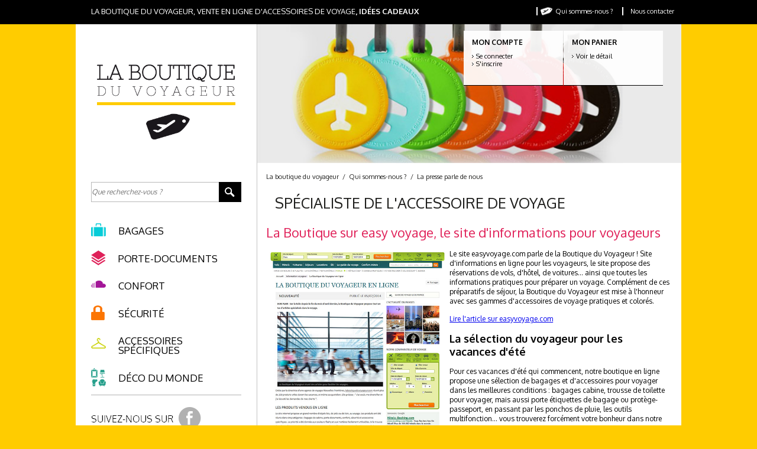

--- FILE ---
content_type: text/html; charset=utf-8
request_url: https://www.laboutiqueduvoyageur.com/qui-sommes-nous/la-presse-parle-de-nous/
body_size: 5318
content:
<!DOCTYPE html PUBLIC "-//W3C//DTD XHTML 1.0 Strict//EN" "http://www.w3.org/TR/xhtml1/DTD/xhtml1-strict.dtd">
<html xmlns="http://www.w3.org/1999/xhtml" xml:lang="fr" lang="fr">
	<head>
    <meta http-equiv="Content-Type" content="application/xhtml+xml; charset=utf-8" />
			<title>Articles de presse - La Boutique du Voyageur - Accessoires de voyage</title>
			
			
      <link rel="stylesheet" type="text/css" href="/modeles/fr/Modele1/css/styles.css?mtime=1756186913" media="screen" title="Normal" /><link rel="stylesheet" type="text/css" href="/core/2.16z/css_public/fr/DefaultSkins1.5/css/print.css?mtime=1634904493" media="print" title="Normal" />
			<script src="/script-jquery-1.10.0" type="text/javascript"></script>
<script src="/script-jquery-migrate" type="text/javascript"></script>
<script src="/core/2.16z/js/wom.js" type="text/javascript"></script>
			<link rel="canonical" href="https://www.laboutiqueduvoyageur.com/qui-sommes-nous/la-presse-parle-de-nous/" />
		
		<meta name="viewport" content="width=device-width, user-scalable=no">
		<link href='https://fonts.googleapis.com/css?family=Oxygen:400,700,300' rel='stylesheet' type='text/css'>
		<link href='https://fonts.googleapis.com/css?family=Nixie+One' rel='stylesheet' type='text/css'>
		<script type="text/javascript" src="/scripts/general.js"></script>
		<script type="text/javascript" src="/common_scripts/nav.js"></script>
    	<script type="text/javascript">
      	<!--
      	function init(){
        	sfHover();
      	}
      	womAdd('init();');
      	// -->
    	</script>
		<!--[if lt IE 9]>
			<link rel="stylesheet" href="/modeles/fr/Modele1/css/ie.css" type="text/css" media="screen"/>
		<![endif]-->
		
		<script>
		!function(f,b,e,v,n,t,s)
		{if(f.fbq)return;n=f.fbq=function(){n.callMethod?
		n.callMethod.apply(n,arguments):n.queue.push(arguments)};
		if(!f._fbq)f._fbq=n;n.push=n;n.loaded=!0;n.version='2.0';
		n.queue=[];t=b.createElement(e);t.async=!0;
		t.src=v;s=b.getElementsByTagName(e)[0];
		s.parentNode.insertBefore(t,s)}(window,document,'script',
		'https://connect.facebook.net/en_US/fbevents.js');
		fbq('init', '341165103184125'); 
		fbq('track', 'PageView');
		</script>
		<noscript>
		<img height="1" width="1" 
		src="https://www.facebook.com/tr?id=341165103184125&ev=PageView
		&noscript=1"/>
		</noscript>
		

    <script>
      (function(i,s,o,g,r,a,m){i['GoogleAnalyticsObject']=r;i[r]=i[r]||function(){
      (i[r].q=i[r].q||[]).push(arguments)},i[r].l=1*new Date();a=s.createElement(o),
      m=s.getElementsByTagName(o)[0];a.async=1;a.src=g;m.parentNode.insertBefore(a,m)
      })(window,document,'script','//www.google-analytics.com/analytics.js','ga');

      ga('create', 'UA-50336362-1', 'laboutiqueduvoyageur.com');
      // tracking google analytics à l'étape de confirmation de paiement de la commande
      
      ga('send', 'pageview');

    </script>
	
</head>

	<body class="layoutLeftContentRight la_presse_parle_de_nous">
			<div class="topBar">
			  <div class="topBarInner">
			    <h2 class="titreSite">La Boutique du voyageur, vente en ligne d&#39;accessoires de voyage</h2><h3 class="titreSite">, idées cadeaux</h3>
				<p class="menuMobile">
					<img src="/images/bouton-menu-mobile.png" />
				</p>
				<p class="topApropos"><a class="LinkIn serviceClient" href="/qui-sommes-nous/presentation/" hreflang="fr" title="Service clients">Qui sommes-nous ?</a></p>
				<p class="topContact"><a class="LinkIn " href="/qui-sommes-nous/nous-contacter" hreflang="fr" title="Nous contacter">Nous contacter</a></p>
				<p class="linkAccount"><a href="#" class="LinkIn">Mon compte</a></p>
			  </div>
			  <hr style="clear:both;border:0;height:0;">
			</div>
		<div id="page">
			
			<div id="header">
				<div id="headerInner">
						
							<div id="boxcart" class="widget widgetCart">
		<h4>Mon panier</h4>
		
		<div class="widgetContainer">
			<div class="viewcart">
			<a href="/espace-client/mon-panier/viewcart.html" hreflang="fr" title="Voir le détail" class="LinkIn">Voir le détail</a>
			</div>
		</div>
		
		<div class="widgetFooter"></div>
	</div><div class="widget widgetLogin">
	<h4>Mon Compte</h4>
	
	<div class="widgetContainer">
			<div class="widgetLoginLinks">
				<div>
					<a href="/espace-client/mon-compte/login.html" hreflang="fr" title="Se connecter" class="LinkIn">
						Se connecter
					</a>
				</div>
				<div>
					<a href="/espace-client/mon-compte/subscribe.html" hreflang="fr" title="S'inscrire" class="LinkIn">S'inscrire</a>
				</div>
			</div>
	
	</div>
	
	<div class="widgetFooter"></div>
</div>

				</div>
			</div>
			

			
			<div id="wrapper">
				<div id="wrapperInner">
					
						<div id="leftbar">
							<div class="leftbarInner">
								<div class="widget widgetText boxLogo">
	<h4>Logo BdV</h4>
			
	<div class="widgetContainer">
		<p>
	<a href="../../../" class="LinkIn"><img alt="logo-jaune" src="/media/accessoiresdevoyage__077237800_1045_22102013.gif" /></a></p>
<div id="barLogo"></div>
	</div>
	
	<div class="clear"></div>
</div><div class="widget widgetSearch">
	<h4>Rechercher</h4>
  
	<div class="widgetContainer">	
  		<form id="searchform" method="post" action="/recherche/">
    		<fieldset>
      		<div class="row">
      		
      		<input type="text" id="search_input_box" name="q" class="wordsbox" placeholder="Que recherchez-vous ?"/>
      		
      		</div>
    		</fieldset>
      		<div class="submit">
        		<input type="submit" name="searchbutton" value="&nbsp;"/>
      		</div>
			<span class="clear:both;"></span>
  		</form>
  	</div>
  
 
	<div class="widgetFooter"></div>  
</div>
<div class="widget widgetShortcutTools">	
	<h4>Navigation</h4>
	
	<div class="widgetContainer">
		<ul>
			<li class="default bagages"><a href="/accessoires-de-voyage/bagages/" class="LinkIn"><span>Bagages</span></a></li>
			<li class="default porte-documents"><a href="/accessoires-de-voyage/porte-documents/" class="LinkIn"><span>Porte-documents</span></a></li>
			<li class="default confort"><a href="/accessoires-de-voyage/confort/" class="LinkIn"><span>Confort</span></a></li>
			<li class="default securite"><a href="/accessoires-de-voyage/securite/" class="LinkIn"><span>Sécurité</span></a></li>
			<li class="default accessoires_specifiques"><a href="/accessoires-de-voyage/accessoires-specifiques/" class="LinkIn"><span>Accessoires spécifiques</span></a></li>
			<li class="default deco_du_monde"><a href="/accessoires-de-voyage/deco-du-monde/" class="LinkIn"><span>Déco du monde</span></a></li>
		</ul>
	</div>
	
	<div class="widgetFooter"></div>
</div>

								
								<div class="widget reseaux">
									<a target="_blank" href="https://www.facebook.com/LaBoutiqueDuVoyageur?fref=tsm"  class="LinkOut">
										<img style="display:inline;" src="/media/icofb__044533400_1333_29102013.gif"/>
									</a>
								</div>
								<div class="widget boxPaiementSecu">
									<img src="/images/paiement-securise.gif"/>
								</div>
							</div>
						</div>
					
					<div id="container">
						<div class="menuMob">
							<ul>
								<li><a href="/notre-selection-d-articles-de-voyage/" class="LinkIn">Notre sélection</a></li>
								<li><a href="/accessoires-de-voyage/bagages/" class="LinkIn">Bagages</a></li>
								<li><a href="/accessoires-de-voyage/porte-documents/" class="LinkIn">Porte-documents</a></li>
								<li><a href="/accessoires-de-voyage/confort/" class="LinkIn">Confort</a></li>
								<li><a href="/accessoires-de-voyage/securite/" class="LinkIn">Sécurité</a></li>
								<li><a href="/accessoires-de-voyage/accessoires-specifiques/" class="LinkIn">Accessoires Spécifiques</a></li>
								
							</ul>
						</div>
						
						<div id="contents">
							<div id="contentsInner">
									
									<div id="chapterPicture">
										<img src="/media/accessoiresdevoyage__017056900_1746_22102013.gif" alt="image famille bidon"  />


										<div id="boxMain">
											
										</div>
									</div>
									
									
					
<div class="breadcrumb">
	<span class="breadcrumb_navigation">
		
<span><a title="La boutique du voyageur" href="/" lang="fr" class="LinkIn"><span>La boutique du voyageur</span></a></span>
&nbsp;&#047;&nbsp;
<span><a title="Qui sommes-nous ?" href="/qui-sommes-nous/" lang="fr" class="LinkIn"><span>Qui sommes-nous ?</span></a></span>
&nbsp;&#047;&nbsp;
<span><a title="La presse parle de nous" href="/qui-sommes-nous/la-presse-parle-de-nous/" lang="fr" class="LinkIn"><span>La presse parle de nous</span></a></span>

	</span>
</div>
									<div style="clear:both;"></div>

									<div id="main"><div id="article">
  	

    <div id="text">
      <h1>Spécialiste de l'accessoire de voyage</h1><h2>La Boutique sur easy voyage, le site d'informations pour voyageurs</h2>
  <div class="textAndImages">
      <div class="intext_left">
          <img style="width:300px;height:350.4px" src="/media/20140707easyvoyage__011020200_1145_07072014.jpg" alt="screenshot easyvoyage"  />


      </div>
    
      <div class="structured_text_semantique_text">
        <div class="code_html"><p>
	Le site easyvoyage.com parle de la Boutique du Voyageur ! Site d&#39;informations en ligne pour les voyageurs, le site propose des r&eacute;servations de vols, d&#39;h&ocirc;tel, de voitures... ainsi que toutes les informations pratiques pour pr&eacute;parer un voyage. Compl&eacute;ment de ces pr&eacute;paratifs de s&eacute;jour, la Boutique du Voyageur est mise &agrave; l&#39;honneur avec ses gammes d&#39;accessoires de voyage pratiques et color&eacute;s.</p>
<p>
	<a href="http://www.easyvoyage.com/infos-voyageur/la-boutique-du-voyageur-en-ligne-13245" rel="nofollow" target="_blank" class="LinkOut">Lire l&#39;article sur easyvoyage.com</a></p>
<h3>
	La s&eacute;lection du voyageur pour les vacances d&#39;&eacute;t&eacute;</h3>
<p>
	Pour ces vacances d&#39;&eacute;t&eacute; qui commencent, notre boutique en ligne propose une s&eacute;lection de bagages et d&#39;accessoires pour voyager dans les meilleures conditions : bagages cabine, trousse de toilette pour voyager, mais aussi porte &eacute;tiquettes de bagage ou prot&egrave;ge-passeport, en passant par les ponchos de pluie, les outils multifonction... vous trouverez forc&eacute;ment votre bonheur dans notre gamme pour voyageurs.</p>
<h3>
	Les draps de bains XXL microfibres, pour la plage et le farniente</h3>
<p>
	Retrouvez la s&eacute;lection de draps de bain de la Boutique du Voyageur pour les vacances en France ou &agrave; l&#39;&eacute;tranger : les draps de plage color&eacute;s et fun, pour profiter du farniente tout l&#39;&eacute;t&eacute;. Nouveaut&eacute; de la Boutique du Voyageur : le <a href="https://www.laboutiqueduvoyageur.com/accessoires-de-voyage/confort/drap-de-bain-micro-fibre---pareo/849-drap-de-bain-micro-fibre---pareo--drap-de-bain-micro-fibre---pareo-incidence.html" hreflang="fr" title="drap de bain microfibre XXL" class="LinkIn">drap de bain microfibre XXL</a>.</p>
<p>
	Avec ses dimensions g&eacute;n&eacute;reuses et son faible poids, pour un encombrement r&eacute;duit, le drap de bain microfibre trouve sa place dans le sac de plage. Plus l&eacute;ger qu&#39;une serviette &eacute;ponge, il s&egrave;che huit fois plus vite qu&#39;un drap de bain classique et &eacute;vite l&#39;attente pour faire s&eacute;cher les serviettes au retour de la plage. Pratique &eacute;galement en outdoor, il s&#39;emporte partout et dispose d&#39;un anneau pour l&#39;accrocher partout. Une pochette de rangement pour le drap de bain permet &eacute;galement de gagner de la place dans le sac, ce qui vous &eacute;vitera le casse-t&ecirc;te de ranger cr&egrave;me solaire, serviette, livre...</p>
<h3>
	Un par&eacute;o pratique et color&eacute;</h3>
<p>
	Ce drap de bain microfibre color&eacute; et fun sera &eacute;galement le par&eacute;o id&eacute;al pour les vacances, avec ses couleurs et son message explicite :</p>
<p>
	Pour les vacances d&#39;&eacute;t&eacute;, &ecirc;tes-vous plut&ocirc;t "<em>siesta</em>" sur la c&ocirc;te d&#39;azur, <em>"I love sun</em>" &agrave; Arcachon ou "<em>farniente</em>" aux &icirc;les canaris ?</p>
<p>
	&nbsp;</p>
</div>
      </div>
      
    
  </div>
  <div class="clear">&nbsp;</div>


<h2>Tour hebdo, spécialiste du voyage, parle de la Boutique du voyage</h2>
  <div class="textAndImages">
      <div class="intext_left">
          <img style="width:300px;height:334.5px" src="/media/20140630tourhebdo__038571900_1605_30062014.jpg" alt="20140630-tourhebdo"  />


      </div>
    
      <div class="structured_text_semantique_text">
        <div class="code_html"><p>
	Le site d&#39;actualit&eacute;s du voyage Tour-Hebdo, publie un article sur la Boutique du voyageur. Sp&eacute;cialiste du voyage, ce portail des professionnels du Tourisme donne l&#39;actualit&eacute; du voyage et du tourisme sous toutes ses formes :</p>
<p>
	produits, accessoires de voyage, destinations touristiques mais aussi photos de voyage et programmes TV ou services li&eacute;s au voyage... une place de choix pour la Boutique du voyageur, boutique en ligne sp&eacute;cialiste des accessoires de voyage.</p>
<p>
	<span style="color:#ff0066;">Lire l&#39;article <a href="http://www.tourhebdo.com/actualites/detail/76473/diversification-un-agent-de-voyages-ouvre-la-boutique-du-voyageur-.html" target="_blank" class="LinkOut"><strong>ici</strong></a></span></p>
</div>
      </div>
      
    
  </div>
  <div class="clear">&nbsp;</div>



    </div>

    <div id="view_more">
      
    </div>

	<div class="author"> </div>

	
	
	

	

	

</div>
</div>
									
          							
          							
          							
								<hr class="clear"/>
							</div>
						</div>
						

						
			<div id="footer">
				<div id="footerInner">
						<div id="nested">
  <ul class="firstLevel">
  		<li class="active qui_sommes-nous">
  			<a href="/qui-sommes-nous/" title="Qui sommes-nous ?" class="LinkIn"><span>Qui sommes-nous ?<span class="nbreProduit"></span></span></a>
  				<ul class="secondLevel">
  						<li class="defaultmenu presentation">
  							<a href="/qui-sommes-nous/presentation/" class="LinkIn"><span>Présentation</span></a>
  						</li>
  						<li class="active la_presse_parle_de_nous">
  							<a href="/qui-sommes-nous/la-presse-parle-de-nous/" class="LinkIn"><span>La presse parle de nous</span></a>
  						</li>
  						<li class="defaultmenu nous_contacter">
  							<a href="/qui-sommes-nous/nous-contacter/" class="LinkIn"><span>Nous contacter</span></a>
  						</li>
  				</ul>
  		</li>
  		<li class="defaultmenu notre_selection">
  			<a href="/notre-selection-d-articles-de-voyage/" title="Notre sélection d'articles de voyage" class="LinkIn"><span>Notre sélection d'articles de voyage<span class="nbreProduit"></span></span></a>
  		</li>
  		<li class="defaultmenu catalogue_produit">
  			<a href="/accessoires-de-voyage/" title="Accessoires de voyage" class="LinkIn"><span>Accessoires de voyage<span class="nbreProduit"></span></span></a>
  				<ul class="secondLevel">
  						<li class="defaultmenu bagages">
  							<a href="/accessoires-de-voyage/bagages/" class="LinkIn"><span>Bagages</span></a>
  						</li>
  						<li class="defaultmenu porte-documents">
  							<a href="/accessoires-de-voyage/porte-documents/" class="LinkIn"><span>Porte-documents</span></a>
  						</li>
  						<li class="defaultmenu confort">
  							<a href="/accessoires-de-voyage/confort/" class="LinkIn"><span>Confort</span></a>
  						</li>
  						<li class="defaultmenu accessoires_specifiques">
  							<a href="/accessoires-de-voyage/accessoires-specifiques/" class="LinkIn"><span>Accessoires spécifiques</span></a>
  						</li>
  						<li class="defaultmenu securite">
  							<a href="/accessoires-de-voyage/securite/" class="LinkIn"><span>Sécurité</span></a>
  						</li>
  						<li class="defaultmenu deco_du_monde">
  							<a href="/accessoires-de-voyage/deco-du-monde/" class="LinkIn"><span>Déco du monde</span></a>
  						</li>
  						<li class="defaultmenu marque">
  							<a href="/accessoires-de-voyage/marques/" class="LinkIn"><span>Marques</span></a>
  						</li>
  				</ul>
  		</li>
  		<li class="defaultmenu espace_client">
  			<a href="/espace-client/" title="Espace client" class="LinkIn"><span>Espace client<span class="nbreProduit"></span></span></a>
  				<ul class="secondLevel">
  						<li class="defaultmenu conditions_generales_de_vente">
  							<a href="/espace-client/conditions-generales/" class="LinkIn"><span>Conditions générales</span></a>
  						</li>
  						<li class="defaultmenu livraison_rapide">
  							<a href="/espace-client/livraison-rapide-assuree/" class="LinkIn"><span>Livraison rapide assurée</span></a>
  						</li>
  						<li class="defaultmenu retour_et_remboursement">
  							<a href="/espace-client/retour-et-remboursement/" class="LinkIn"><span>Retour et remboursement</span></a>
  						</li>
  						<li class="defaultmenu paiement">
  							<a href="/espace-client/paiement/" class="LinkIn"><span>Paiement</span></a>
  						</li>
  						<li class="defaultmenu soldes">
  							<a href="/espace-client/promotions/" class="LinkIn"><span>Promotions !</span></a>
  						</li>
  				</ul>
  		</li>
  		<li class="defaultmenu plan_du_site">
  			<a href="/plan-du-site/" title="Plan du site" class="LinkIn"><span>Plan du site<span class="nbreProduit"></span></span></a>
  				<ul class="secondLevel">
  						<li class="defaultmenu plan_du_site">
  							<a href="/plan-du-site/plan-du-site/" class="LinkIn"><span>plan du site</span></a>
  						</li>
  						<li class="defaultmenu mentions_legales">
  							<a href="/plan-du-site/mentions-legales/" class="LinkIn"><span>Mentions légales</span></a>
  						</li>
  				</ul>
  		</li>
  </ul>
</div>

						<hr style="clear:both;border:0;height:0;">
						<div class="widget widgetText coordFooter">
	<h4>Contact</h4>
			
	<div class="widgetContainer">
		<p>
	<strong>Mail :</strong> <a href="mailto:contact@laboutiqueduvoyageur.com?subject=Demande%20d'informations" class="LinkIn">contact@laboutiqueduvoyageur.com</a>&nbsp; -<strong> T&eacute;l. :</strong> 0 983 044 837</p>

	</div>
	
	<div class="clear"></div>
</div><div class="widget widgetText partner">
	<h4>Partenaire</h4>
			
	<div class="widgetContainer">
		<p class="partenaire">D&eacute;couvrez notre partenaire <a href="https://www.etictour.com/" target="_blank" class="LinkOut"><strong>Etic Tour</strong></a></p>

	</div>
	
	<div class="clear"></div>
</div>
						<hr class="clear"/>
				</div>
				
			</div>
			

					</div>

					
						<div id="rightbar">
							
							
						</div>
					

				</div>
				<hr class="clear"/>
			</div>
			


		</div>

		
		<div id="overDiv" style="position:absolute;visibility:hidden;z-index:1000;" >&nbsp;</div>
		
				
	</body>
</html>


--- FILE ---
content_type: text/css
request_url: https://www.laboutiqueduvoyageur.com/modeles/fr/Modele1/css/styles.css?mtime=1756186913
body_size: 499
content:
@charset "utf-8";

@import url(main.css);
@import url(gallery.css);
@import url(elements.css);
@import url(structure.css);
@import url(navigationElements.css);
@import url(form.css);
@import url(boxes.css);
@import url(account.css);
@import url(catalog.css);
@import url(publicationMethods.css);
@import url(search.css);
@import url(responsive.css);
@import url(board.css);
@import url(ads.css);
@import url(directory.css);
@import url(community.css);
@import url(googleMap.css);

/* --------------
CALAGE DES BLOCS
-----------------*/
.clear {
	border:0;
	clear: both;
	height:0;
	line-height:0;
	visibility: hidden;
}

.savoirPlus_conteneur, .commentaires_conteneur{  display:none;  }
#linkAdditionnal{ margin-bottom:0px; }
#linkAdditionnal_conteneur{ margin:0px 25px 25px 25px; border:1px solid #B7B7B7; padding:22px; }
#linkAdditionnal li{ height:31px; border-bottom:0; padding:12px 22px 0px 22px; overflow:hidden }
#linkAdditionnal li + li{ border-left:0; }
.additionnalPicture{ padding:2px; margin:2px; border:1px solid #B7B7B7; width:29%; height:120px; overflow:hidden }
.additionnalPicture img{ max-width:100% }
.cart{ margin:15px; }
.messagePanier{ margin:0; }
.confirmation_validation{ margin:15px; }

/* afficher le texte s�lectionn� sur fond jaune */
::-moz-selection { color: #333;  background: #ffcc00; }
::selection      { color: #333;  background: #ffcc00; } 


.bloc_social{ float:right; width:100%; overflow:hidden;}
.bloc_social .facebook{ background:url(/images/reseaux-sociaux-boutique-voyageur.gif) no-repeat 0px 0px; width:50px; height:50px; display:block; float:left; }
.bloc_social .twitter{ background:url(/images/reseaux-sociaux-boutique-voyageur.gif) no-repeat -50px 0px; width:50px; height:50px; display:block; float:left; }
.bloc_social .linkedin{ background:url(/images/reseaux-sociaux-boutique-voyageur.gif) no-repeat -150px 0px; width:50px; height:50px; display:block; float:left; }
.bloc_social .google{ background:url(/images/reseaux-sociaux-boutique-voyageur.gif) no-repeat -100px 0px; width:50px; height:50px; display:block; float:left; }
.bloc_social .pinterest{ background:url(/images/reseaux-sociaux-boutique-voyageur.gif) no-repeat -200px 0px; width:50px; height:50px; display:block; float:left; }


--- FILE ---
content_type: text/css
request_url: https://www.laboutiqueduvoyageur.com/modeles/fr/Modele1/css/main.css
body_size: 89
content:
/* ---------------------
INITIALISATION DES STYLES
------------------------*/
* {
	border: 0;
	margin: 0;
	padding: 0;
	text-decoration: none;
}

/* --------------
ZONE EXTERIEURE
-----------------*/
body {
	background:#ffcc00;
	font-family:'Oxygen', Arial, sans-serif;
	font-size:12px;
	line-height:140%;
	color:#000;
}
/** Couleur d'arrière-plan selon les rubriques **/
body.bagages{background-color:#06ccd8;}
body.portedocuments{background-color:#df2159;}
body.confort{background-color:#a92a9f;}
body.securite{background-color:#fc7502;}
body.accessoires{background-color:#c9d100;}
body.deco{background-color:#199e8b;}
body.marques{background-color:#573c5d;}

/* ---------------
APPARENCE DES IMAGES
-----------------*/
img {
	border:0;
	vertical-align: bottom;
}



--- FILE ---
content_type: text/css
request_url: https://www.laboutiqueduvoyageur.com/modeles/fr/Modele1/css/form.css
body_size: 1181
content:
/* ----------------------------
FORMULAIRE GENERIQUE
------------------------------*/

fieldset{
  border:0 none;
  margin:0;
  padding:12px 10px;
}

.obligatoire{
  text-align:right;
  font-size:11px;
  color:#ff0000;
  float:right;
  margin:-15px 0 12px 0;
}

legend{
	color:#666666;
	font-size:16px;
	font-weight: bold;
	padding:6px 12px;
}
.row{
	clear:both;
	margin: 7px;
	padding:0;
}
label {
  float: left;
  margin-right: 10px;
  padding-top: 4px;
  text-align: right;
  width: 100px;
}

.adresses{
  margin-bottom:20px;
  clear:none;
  float:left;
  margin:0 2% 10px;
  width:21%;
}

.adresses label{
  padding-left:0;
  width:auto;
  font-weight:bold;
  font-size:13px;
}

.adresses input{
  width:auto;
  float:left;
}

address{
  clear:both;
  margin-bottom:10px;
}

.adresses address{
  padding-left:18px;
}

.adresses a{
	background-color:#000;
	font-size:12px !important;
	color:#FFF !important;
	border:none;
	padding:3px 8px;
	text-align:center;
	margin:0 0 0 18px;
	float:left;
	text-decoration:none;
	transition: all 0.4s;
  -webkit-transition: all 0.4s; /* Safari */  
}

.adresses a:hover{
  background:#333333;
}

input, select, textarea{
	background: #fff;
	border: 1px solid #b9b9b9;
	text-align:left;
	width: auto;
	font-family:'Oxygen', Arial, sans-serif;
	font-size:12px;
}
.row input{
  width:45%;
  height:19px;
  padding:0 4px;
  margin:4px 0;
}
	.row input:hover{
		border-color:#a2a2a2;
	}
.row select{
  width:210px;
  height:28px;
  padding:3px;
}
.panier .row select {
  max-width: 80px;
  width: auto;
}
.sortResults .row select{
  width:125px;
}

textarea{
	width:80%;
	height:100px;
	padding:4px;
}
input:focus, select:focus, textarea:focus{
	border-color:#a2a2a2;
	background:#fafafa;
}
.catalog input, select{
  border:1px solid #000;
}
.catalog input:focus, select:focus, textarea:focus{
  box-shadow:none;
  border:1px solid #a2a2a2;
}
.submit input:focus, input.radio, input.checkbox{
  -moz-box-shadow: none;
  -webkit-box-shadow: none;
  -o-box-shadow: none;
  box-shadow: none; 
}
#page #wrapper .checkbox{
	border:1px solid #ddd;
	padding:0;
	margin:5px 0 0 0;
	width:22px !important;
	height:22px !important;
	box-shadow:0 1px 3px inset;
	box-shadow:0 1px 3px rgba(0, 0, 0, 0.3) inset;
}

input.wordsbox{
	background:#fff;
	padding:0px;
}
input.wordsbox:focus{
	background:none #fff;
}
.widget .group_multi_radio, 
.widget .group_multi_checkbox, 
.widget .group_multi, 
.widget .groupMultiRadio,
.widget .groupMulticheckbox,
.widget .groupMulti{
	padding:0 0 0 10px;
}
.group_multi_radio, .group_multi_checkbox, .group_multi, .groupMultiRadio, .groupMulticheckbox, .groupMulti {
  display: block;
  margin: 5px 0;
  padding: 0;
  position: relative;
}
	.group_multi_radio p,
	.groupMultiRadio p,
	.group_multi_checkbox p,
	.groupMulticheckbox p, 
	.group_multi p,
	.groupMulti p{
		margin:0;
	}
.multi_radio,
.multiRadio, 
.multi_checkbox,
.multiCheckbox{
	float:left;
}
	.multi_radio label, 
	.multiRadio label,
	.multi_checkbox label,
	.multiCheckbox label{
		float:none;
	}
.form_interval{
	padding:0 0 0 200px;
	position:relative;
	top:-18px;
}
	.form_interval *{
		float:none;
	}
	
.submit input{
  cursor:pointer;
  border:none;
}
	
/* ----------------------------
CORRECTIF INTERNET EXPLORER
------------------------------*/
input.radio, input.checkbox, input.radio:focus, input.checkbox:focus{
	background: transparent;
	border: 0;
	width:auto!important;
	margin-right: 5px;
}

/* ----------------------------
BOUTONS DE VALIDATION
------------------------------*/
.submit{
	margin:0;
	text-align: right;
	padding:15px 10px;
	border-radius:0;
}
.submit input{
	background-color:#ffcc00;
	color:#504f47;
	text-transform:uppercase;
	border:none;
	padding:8px 10px;
	font-size:16px;
	text-align:center;
	margin:0 0 0 12px;
	transition: all 0.4s;
  -webkit-transition: all 0.4s; /* Safari */
}

.submit input:hover{
  background:#ffdc50;
}
.form_creator_header,
.form_creator_footer{
	margin:0 15px;
}

/* ------------
REPONSE DU QCM
---------------*/
#formsQcm .response{
	color:#ff0000;
}
#formsQcm .good{
	color:#44bb34;
}

/* ------------
EN CAS D'ERREUR
---------------*/
.errorForm,
.obligatory,
.errorLog{
	color:#ff0000;
  margin: 0 0 20px;
}
.errorForm,
.errorLog{
	color:#ff0000;
	display: block;
  margin: 0 0 20px;
}
.row .error input, .error select, .error textarea{
	background:#ffefef!important;
	border: 1px solid #bb3434!important;
	color: #bb3434!important;
}
.label.error{
	color: #bb3434!important;
}
div.formCreator_header{
}
div.formCreator_footer{
}
[type="submit"]:hover{
	cursor:pointer;
	color:#E02159;
}


--- FILE ---
content_type: text/css
request_url: https://www.laboutiqueduvoyageur.com/modeles/fr/Modele1/css/boxes.css
body_size: 4379
content:
/* ------------------------
APPARENCE GENERALE DES BOITES
--------------------------*/
.widget{
	color:#666;
	margin: 0;
	padding:0;
	background:#fff;
}
	.widget .widgetContainer{
		border:none;
		margin:0;
		padding:0px;
	}
	.widget h4{
		/*display:none;*/
		background:none transparent;
		color:#000;
		margin:0x;
		padding:0px;
		text-decoration:none;
	}
	#leftbar .widget{
   margin:25px auto 0;
   width:90%;
  }
  
	#leftbar .widget h4{
		display:none;
	}
	#leftbar .widget h3{
		font-weight:normal;
		font-size:16px;
	}
	.widget ul{
		margin:0;
	}
	.widget fieldset, .widget form{
		border:0;
		margin:0;
		padding:0;
		width:95%;
	}
	.widget .row{
		margin:3px 0;
		padding:0;
	}
	.widget label{
		display:block;
		float:none;
		width:auto;
	}
	.widget input.wordsbox{
		width:90%;
	}
	.widget .submit{
		text-align: right;
	}
	.widget .submit input{
		color:#ffffff;
	}
	#wrapper .widget img{
		
	}
	#wrapper .widget.widgetProduct img{
		width:auto;
		height:auto;
		margin:2%;
	}
	#contents .widget{
		clear: both;
		background: none;
	}
		#contents .widget h4{
			background:#cccccc url(/common_images/skins/DefaultSkins1.5/bg-widget-content.png) repeat-x bottom left;
			 margin: 0 -10px 0;
		}
		#contents .widget .widgetFooter {
    		background: none !important;
    		height: 0px !important;
    		margin: 0 -10px 0;
    		border-bottom: 1px solid #cccccc ;
		}
#header .widget{
	background:#fff;
	margin:0;
	border:none;
	padding:12px 14px 0;
	border-bottom:1px solid #000;
	color:#000;
	height:80px;
	min-width:140px;
	float:right;
	font-size:11px;
	line-height: 120%;
	/*width:35%;*/
}

#header #headerInner .widget { background: rgba(255,255,255,0.925); }

#header .widgetCart{
  margin:0 0 0 1px;
}
#header .widgetCart a{
  color: #000000;
	  padding-left:7px;
	  text-decoration: none;
	  background:url(/images/picto-breadcrumb.gif) no-repeat left center;
}
.product_number{
  color:#E02159;
}
#header .widgetCart .viewcart{
  margin-top:10px;
}
#header .widgetLogin .widgetContainer{
  font-size:11px;
}
	#header .widget .widgetContainer {
		border:none;
		margin:0;
	}
	#header .widget h4{
		margin:0 0 6px;
		text-transform:uppercase;
		font-size:12px;
	}
		.topBar{
		background:#000;
		height:30px;
		padding-top:11px;
		color:#fff;
		text-align:right;
		position:fixed;
		width:100%;
		z-index:6;
		font-size:11px;
	}
		.topBar .topBarInner{
			width:80%;
			margin:0 auto;
			max-width:1280px;
		}
		.topBar p{
			display:inline-block;
			margin:0;
		}
		.topBar p a:link,
		.topBar p a:visited,
		.topBar p a:active{
			border-left: 2px solid #FFFFFF;
			padding: 0 12px;
			color:#fff;
			text-decoration:none;
		}
		.topBar p a.serviceClient:link{
			background:url(/images/ico-service-client.gif) left center no-repeat #000;
			padding-left:30px;
		}
		.topBar p a:hover{
			text-decoration:underline;
		}
		.topBar p:first-child a{
			border:none;
			background:url(/images/topbar-bg-lien-service.gif) left center no-repeat #000;
		}
		.topBar .topBarInner p + p + p a{
			/*background:url(/images/topbar-bg-lien-deconnect.gif) 9px center no-repeat #000;*/
		}
		.topBar .menuMobile{
			display:none;
			float:left;
			height:25px;
			margin:0 10px;
		}
		.topBar .menuMobile img{
			width:auto;
			height:80%;
		}
		.menuMob {
		  background: none #f3f2f2;
		  display: none;
		  position: absolute;
		  top: 41px;
		  width: 100%;
		  z-index: 999999999;
		}
		.menuMob ul{
			margin:0;
			padding:0;
			background:url(/images/bg-menu-mobile.gif) left top no-repeat transparent;
		}
		.menuMob ul li{
			padding:25px 0 15px 140px;
			height:27px;
			border-top:1px solid #b6b6b6;
		}
		.menuMob ul li:active{
			background:#313131;
			opacity:0.7;
			-moz-opacity:0.7;
			-webkit-opacity:0.7;
			-o-opacity:0.7;
		}
		.menuMob ul li a{
			color:#000;
			font-size:20px;
			text-decoration:none;
			text-transform:uppercase;
		}
		#wrapper .widget.boxLogo{
			background:url() center center;
			position:relative;
			margin:0 auto;
			padding:50px 0;
		}
			#wrapper .widget.boxLogo h4{
				display:none;
			}
		#wrapper .widget.boxLogo img{
				width:100%;
				height:auto;
			}
			#wrapper .widget.boxLogo p.blocCouleurLogo{
				background:red;
				color:red;
				width:96%;
				height:8px;
				margin:0 auto;
			}
/*fin du header*/
#wrapper .widget .widgetFooter{
	background:none transparent;
	margin:0;
}
#footer .widget{
	background:none;
	width:227px;
	float:left;
	margin:10px 0 10px 10px;
	padding:0;
	color:#cccccc;
}
	#footer .widget h4{
		background:url(/common_images/skins/DefaultSkins1.5/bg-title-widget-footer.png) no-repeat top left;
		margin:0;
		font-size:1em;
	}
	#footer .widget .widgetContainer {
		border:none;
		margin:0;
		padding:0 10px;
	}
	#footer a {
		color:#cccccc;
	}
	#footer a:hover {
		color: #ffffff;
	}
.widget .linksmore {
	text-align: left;
}
.widget .group_multi_radio, 
.widget .group_multi_checkbox, 
.widget .group_multi, 
.widget .groupMultiRadio, 
.widget .groupMulticheckbox, 
.widget .groupMulti {
	top: 0px;
}
.widget .multi_radio, 
.widget .multiRadio, 
.widget .multi_checkbox, 
.widget .multiCheckbox {
	margin-bottom: 10px;
	clear: both;
}
.widget input.radio, 
.widget input.checkbox, 
.widget input.radio:focus, 
.widget input.checkbox:focus {
	float: left;
}
.widget .multi_radio label, 
.widget .multiRadio label, 
.widget .multi_checkbox label, 
.widget .multiCheckbox label {
	line-height: 100%;
}
	

/* ------------------------
BOITE DERNIERS ELEMENTS
--------------------------*/
.widgetLastElements{
	line-height: 140%;
}
	.widgetLastElements a{
	}
	.widgetLastElements .widgetLastElementsPicture{
		text-align:center;
	}
	.widgetLastElements .widgetLastElementsPicture img{
		float:right;
	}
	.widgetLastElements #cadre, .widgetLastElements #cadre #msg_1, .widgetLastElements #cadre #msg_2{
		height:170px!important;
	}
	.widgetLastElements .widgetLastElementsLink{
		text-align: right;
	}	
	
/* ------------------------
BOITE RSS
--------------------------*/
.widgetRss a{
	word-wrap: break-word;
}
/* ------------------------
BOITE BANNIERE
--------------------------*/
#header .widget.banniere{
	background: none;
	margin: 0;
	padding: 0;
	border: none;
}
.banniere p{
	margin: 0;
}
.banniere h4{
	display: none;
}	

/* ---------------
BOITE CALENDRIER
------------------*/
table.calendar{
	/* border-collapse: needed to apply border styles on <tr>, <col>, <colgroup>, <thead>, <tbody> and <tfoot> */
	/* Support: Mozilla: full, IE 5.5+: partial, Konqueror: none */
	border-collapse: collapse;
	font-size:1em;
	width:100%;
}
	table.calendar tr.calendarNav a{
		color: #666666;
		text-decoration:none;
	}
	table.calendar tr.calendarNav a:hover{
		text-decoration:underline;
	}
	table.calendar td{
		text-align:center;
		vertical-align:middle;
		width:12%;
	}
		table.calendar td a{
			font-weight:bold;
		}
	table.calendar tr.calendarDays th, table.calendar tr.calendarNav th{
		background:#eeeeee;
		border:1px solid #CCCCCC;
		color:#666666;
		font-size:1.1em;
		font-weight:bold;
		width:auto;
	}
	table.calendar td.today{
		color:#ffffff;
		font-weight:bold;
		background:url(/common_images/skins/DefaultSkins1.5/calendar_today.png) no-repeat top left;
	}
	table.calendar td.noDay{
		color: #666666;
	}
	table.calendar td.pastDay{
	}
	table.calendar td.eventDay{
		background-color: #007aaa;
	}
table.calendar_1_January{
}
table.calendar_1_February{
}
table.calendar_1_March{
}
table.calendar_1_April{
}
table.calendar_1_May{
}
table.calendar_1_June{
}
table.calendar_1_July{
}
table.calendar_1_August{
}
table.calendar_1_September{
}
table.calendar_1_October{
}
table.calendar_1_November{
}
table.calendar_1_December{
}
div.calendarEvent{
}
div.calendarEvent h5{
}
div.eventCategory, div.eventDescription{
}
div.eventStartEndTime{
}
div.calendarEventLeft{
	clear: left;
}
div.calendarEventRight{
}	

/* ----------------
BOITE RACCOURCIS
-------------------*/
.widgetShortcutFooter{
	background:transparent;
	margin:0;
	padding:0;
}
	.widgetShortcutFooter h2{
		display:none;
	}
	.widgetShortcutFooter ul, .widgetShortcutHeader li{
		background:none;
		display:inline;
		margin:0;
		padding:0;
	}
.widgetShortcutFooter{
	background:transparent;
	margin:0;
	padding:0;
}
	.widgetShortcutFooter h2{
		display:none;
	}
	.widgetShortcutFooter li, .widgetShortcutFooter ul{
		background:none;
		display:inline;
		margin:0;
		padding:0;
	}
	.widgetShortcutFooter a, .widgetShortcutFooter a:visited{
		background:transparent;
		color:#ffffff;
		margin:0 2px;
		text-decoration:none;
	}
	.widgetShortcutFooter a:hover, .widgetShortcutFooter a:active{
		text-decoration:underline;
	}
.widgetShortcutTools{
}
	.widgetShortcutTools ul{
	}
	.widgetShortcutTools li{
	}
	
/* -----------
BOITE METEO
-------------*/
div.weatherRow{
	padding:0 5px;
}
.weatherForecastWeekday{
	float: left;
	width: 25%;
}
.weatherForecastWeekday h3{
	margin:0;
	padding:15px 0 0 0;
}
span.temperature{
	font-style:italic;
}
.day{
	margin:0 2% 0 0;
	padding:0;
}
.weatherForecastWeekday .day{
	background:#eeeeee;
	border:1px solid #666666;
}
.weatherForecastWeekday .day h4{
	background:#666666;
	color:#ffffff;
	font-size:1.1em;
	margin:0 0 5px 0;
	padding:3px;
}
.weatherForecastWeekday .day img{
	text-align: center;
	margin: 5px auto;
	display: block;
}
.weatherForecastWeekday .weatherConditionDescription{
	text-align: center;
}
	
/* -----------
BOITE TEXTE
-------------*/
.widgetText {
}

/* -----------
BOITE SONDAGE
-------------*/
.widgetPoll{
}
	.widgetPoll #poll{
		width:100%;
	}
	.widgetPoll #poll h2{
		display:none;
	}
	.widgetPoll #poll li{
		list-style:none;
	}
	.widgetPoll .statsLink{
	}

/* ---------------------
BOITE RECOMMANDER LE SITE
-----------------------*/
.widgetRecommend{
}

#recommend{
}

/* -------------------
BOITE NEWSLETTER
---------------------*/
#wrapper .widgetNewsletter{
	background:#222224 url(/common_images/skins/DefaultSkins1.5/bg-newsletter.png) no-repeat top left;
	color:#ffffff;
}
	#wrapper .widgetNewsletter fieldset{
		width:100%;
	}
	#wrapper .widgetNewsletter h4{
		background:none;
		padding:4px 10px;
	}
	#wrapper .widgetNewsletter .widgetContainer {
		border:none;
		margin:0;
		padding:0;
		padding:0 0 10px;
	}
	#wrapper .widgetNewsletter .widgetFooter{
		height:5px;
		background:url(/common_images/skins/DefaultSkins1.5/bg-newsletter-footer.png) no-repeat top left;
	}
	#wrapper .widgetNewsletter #NewsLettersSubscribeMail{
		width:100px;
	}
	#wrapper .widgetNewsletter .submit{
		display:inline;	
	}
		#wrapper .widgetNewsletter .submit input{
			padding:0;
		}
.widgetNewsletter{
}
#newsletter{
}

/* -----------
BOITE PUBLICITE
-------------*/
.widgetAdvert{
	background:#ffffff;
	padding:0;
	}
#leftbar .nosPartenaires	h4{
	display:block;
}
#leftbar .widget.widgetAdvert {
  display: inline-block;
  margin:0 0 20px 0;
  padding: 0;
  width: 30%;
  overflow: hidden;
}
#leftbar .widget.widgetAdvert .advertHeader{
  display:none;
}
#leftbar .widget.widgetAdvert .advert{
  width:100% !important;
  height:auto !important;
}
	#leftbar .widget.widgetAdvert a,
	#leftbar .widget.widgetAdvert img{
		width:100%;
		display:block;
		height:auto;
		margin:auto;
	}
	
	.advertHeader{
		font-size: 1em;
		text-align: center;
	}
	.advert{
		overflow: hidden;
	}
	.advertAdditionalLink{
		font-size: 1em;
		text-align: center;
	}
	.iab_300x250{
		height: 250px;
		width: 300px;
	}
	.iab_250x250{
		height: 250px;
		width: 250px;
	}
	.iab_240x400{
		height: 400px;
		width: 240px;
	}
	.iab_336x280{
		height: 280px;
		width: 336px;
	}
	.iab_180x150{
		height: 150px;
		width: 180px;
	}
	.iab_468x60{
		height: 60px;
		width: 468px;
	}
	.iab_234x60{
		height: 60px;
		width: 234px;
	}
	.iab_88x31{
		height: 31px;
		width: 88px;
	}
	.iab_120x90{
		height: 90px;
		width: 120px;
	}
	.iab_120x60{
		height: 60px;
		width: 120px;
	}
	.iab_120x240{
		height: 240px;
		width: 120px;
	}
	.iab_125x125{
		height: 125px;
		width: 125px;
	}
	.iab_728x90{
		height: 90px;
		width: 728px;
	}
	.iab_160x600{
		height: 600px;
		width: 160px;
	}
	.iab_120x600{
		height: 600px;
		width: 120px;
	}
	.iab_300x600{
		height: 600px;
		width: 300px;
	}

/* ------
BOITE RSS
---------*/
.widgetRssItem{
	margin:8px 0;
}
.widgetRssItemTitle{
	font-weight:bold;
}
.widgetRssItemDate{
	font-style:italic;
}
/* --------------------
CONTENEUR WIDGETS MAIN
----------------------*/
#boxMain{

}

/* -----------
BOITE RACCOURCI
-------------*/
.widgetShortcutTools{
	
}
#leftbar .widgetShortcutTools{
	margin:0 auto;
}
	.widgetShortcutTools a{
		color:#000;
		text-decoration:none;
		font-size:1.4em;
		text-transform:uppercase;
	}
		.widgetShortcutTools a:hover{
			color:black;
		}
	.widgetShortcutTools ul li {
	  list-style-type: none;
	  margin: 0;
	}
	.widgetShortcutTools ul li a{
		display:block;
		padding: 6% 0 6% 18%;
		transition:background-size 0.1s ease-in;
}
.widget.widgetShortcutTools ul li.bagages a {
	background:url(/images/picto-menu-bagages.png) 0 42% no-repeat transparent;
	background-size: 10% auto;
}
.widget.widgetShortcutTools ul li.porte-documents a{
	background:url(/images/picto-menu-porte-documents.png) 0 42% no-repeat transparent;
	background-size: 10% auto;
}
.widget.widgetShortcutTools ul li.confort a{
	background:url(/images/picto-menu-confort.png) 0 42% no-repeat transparent;
	background-size: 10% auto;
}
.widget.widgetShortcutTools ul li.securite a{
	background:url(/images/picto-menu-securite.png) 0 42% no-repeat transparent;
	background-size: 9% auto;
}
.widget.widgetShortcutTools ul li.accessoires_specifiques a{
	background:url(/images/picto-menu-specifique.png) 0 42% no-repeat transparent;
	background-size: 10% auto;
}
.widget.widgetShortcutTools ul li.deco_du_monde a{
	background:url(/images/picto-deco-vert.png) 0 42% no-repeat transparent;
	background-size: 10% auto;
}
.widget.widgetShortcutTools ul li.marque a{
	background:url(/images/picto-menu-marques-violet.png) 0 42% no-repeat transparent;
	background-size: 10% auto;
}
	/*
	#leftbar .widgetShortcutTools ul li a:hover {
		color:#82868b;
		background-size:8% auto;
		background-position:1.1% 42%;
	}
*/
	#leftbar .widgetShortcutTools ul li.bagages a:hover{color:#06ccd8;}
	#leftbar .widgetShortcutTools ul li.porte-documents a:hover{color:#df2159;}
	#leftbar .widgetShortcutTools ul li.confort a:hover{color:#573c5d;}
	#leftbar .widgetShortcutTools ul li.securite a:hover{color:#fc7502;}
	#leftbar .widgetShortcutTools ul li.accessoires_specifiques a:hover{color:#c9d100;}
	#leftbar .widgetShortcutTools ul li.deco_du_monde a:hover{color:#199e8b;}
	#leftbar .widgetShortcutTools ul li.marque a:hover{color:#573c5d;}
	
/*-----------------------------------------------------------
     WIDGET NOTRE SELECTION (mise en avant de produits)
-----------------------------------------------------------*/
#leftbar .widget.widgetProduct{
	width:90%;
	margin:20px auto;
}
	#leftbar .widget.widgetProduct .widgetContainer{
		border:1px solid #b1b1b1;
	}
	#leftbar .widget.widgetProduct h4,
	#leftbar .widget.nosPartenaires h4{
		display:block;
		text-transform:uppercase;
		font-size:1.2em;
		font-weight:normal;
	}
	
/*------------------------------------
     WIDGET RESEAUX SOCIAUX
--------------------------------------*/

	#leftbar .boxReseau .widgetContainer{
		
	}
	#leftbar .boxReseau .widgetContainer ul{
	
	}
	#leftbar .boxReseau .widgetContainer ul li{
		float:left;
		width:20%;
		list-style-type:none;
		opacity:0.8;
		transition:all 0.5s ease-out;
	}
	#leftbar .boxReseau .widgetContainer ul li:hover{
		opacity:1;
	}
/*-------------------------------------------
          boxSelection
-------------------------------------------*/
	.widget.boxSelection{
		display:none;
		margin:0 auto;
		height:auto;
		position:relative;
		z-index:99999999;
	}
	.widget.boxSelection h4{
		display:none;
	}
	.widget.boxSelection .widgetContainer{
		padding-top:10px;
		height:30px;
		background:none transparent;
	}
	.widget.boxSelection p{
		margin:0;
	}
	.widget.boxSelection a{
		background:url(/images/coeur.png) left center no-repeat transparent;
		text-transform:uppercase;
		font-family:'Nixie One','sans serif';
		font-size:28px;
		height:30px;
		text-decoration:none;
		padding:14px 0 14px 7%;
		color:#000;
	}
	
/** Box PORT OFFERT POUR 80 EUROS D'ACHAT **/
#chapterPicture .portOffert{
	text-align:center !important;
	margin:4px;
	border-top:1px solid #df2159;
	border-bottom:1px solid #df2159;
	display:none;
}
	#chapterPicture .portOffert img{
	width:auto !important;
}
#chapterPicture .portOffert p{
	margin:0;
}
#chapterPicture .portOffert h4{
	display:none;
}
.commande{
  color: #fc7502;
  margin-right: 5px;
  font-size:1.3em;
  font-weight: 700;
}
#chapterPicture .portOffert,#chapterPicture .portOffert a{
	color:#df2159;
	font-weight:bold;
	text-transform:uppercase;
	font-size:14px;
}
.home #chapterPicture .portOffert,
.boutique #chapterPicture .portOffert,
.panier #chapterPicture .portOffert{
	display:block;
}
#leftbar .reseaux,#leftbar .boxPaiementSecu{
	border-top:1px solid #b1b1b1;
	padding:10px 0;
	margin:5px auto 0 auto;
}

/** Box Titre **/
.titreSite {
  color: #fff;
  text-transform:uppercase;
  float: left;
  font-size: 13px;
  margin: 0;
  padding: 0 0 0 2.5%;
}
h3.titreSite{
  padding:0;
}
/** Box EDITO **/
#leftbar .boxEdito{
  border-top:1px solid #B1B1B1;
  border-bottom:1px solid #B1B1B1;
  padding:10px 0 10px 0;
}

/** Contact Footer **/
#footer .coordFooter {
  border-top: 1px solid #B1B1B1;
  color: #000000;
  margin: 58px 0 0;
  padding-top: 10px;
  font-size:16px;
  text-align: center;
  width: 100%;
}
	#footer .coordFooter h4{
		display:none;
	}
	#footer .coordFooter a{
		color:#000
	}


/*********************************************
     Box PORT OFFERT POUR 80 EUROS D'ACHAT 
*********************************************/	
.boxMarques{
	width:100%;
	margin:0;
	text-align:center;
}
	.boxMarques h4{
		text-transform:uppercase;
		color:#fff;
		font-weight:normal;
		font-weight:lighter;
	}
	.boxMarques a{
		text-transform:uppercase;
		color:#fff;
		font-family: "oxygen",arial,"sans serif";
		font-size: 1.3em;
		text-decoration: none;
	}
	.boxMarques img{
		transition:all 0.4s ease-out 0s;
	}
	.boxMarques:hover img {
		transform: rotate(45deg);
}
	.boxMarques .boxMarquesInner{
		margin:4px;
		background:#573c5d;
		padding:26px;
	}



#footer .widget.partner { width: 100%; margin-top: 0; border-top: 1px solid #B1B1B1; margin-left: 0; padding-top: 15px; }
#footer .partner h4 { display: none; }
#footer .partner .partenaire { text-align: center; margin-bottom: 0; font-size: 16px; color: #545352; font-weight: 700; }
#footer .partner .partenaire a { text-decoration: none; text-transform: uppercase; color: #419c55; font-size: 16px; line-height: 1; display: inline-block; border: 2px solid #419c55; padding: 2px 3px; border-radius: 3px; }

--- FILE ---
content_type: text/css
request_url: https://www.laboutiqueduvoyageur.com/modeles/fr/Modele1/css/search.css
body_size: 480
content:
/* ------------------
MOTEUR DE RECHERCHE
---------------------*/
.widgetSearch{
}
#search{
}
#searchForm{
} 
/* ------------------------------
MOTEUR DE RECHERCHE DANS LEFTBAR
--------------------------------*/
#leftbar .widgetSearch {
  margin: 0 auto;
  height:60px;
}
#leftbar .widgetSearch .widgetContainer{

}
#leftbar .widgetSearch .widgetContainer{}
#leftbar .widgetSearch form {
  border: 0 none;
  margin: 0;
  padding: 0;
  width:100%;
  float:left;
}
#leftbar .widgetSearch fieldset{
  width:85%;
  float:left;
}
#leftbar .widgetSearch .submit{
  width:15%;
  background:#000;
  border: 0 none;
  margin: 0;
  padding: 0;
  float:right;
}
#leftbar .widgetSearch .submit input,
.recherche #searchForm .submit input {
  border:0;
  width:100%;
  height:34px;
  padding:0;
  margin:0;
  background:url(/images/loupe.png) center center no-repeat #000;
  transition:background 0.3s ease-in;
}
#leftbar .widgetSearch .submit input:hover,
.recherche #searchForm .submit input:hover{
  background-color:#302f2f;
}
#leftbar .widgetSearch input.wordsbox,
.recherche #searchForm .searchEntry input {
  color: #899293;
  font-style: italic;
  height: 32px;
  width: 100%;
  padding:0;
  margin:0;
  cursor:auto;
}
.widget .row {
  margin: 0;
  padding: 0;
}
/*-----------------------------------------
        PAGE MOTEUR DE RECHERCHE
-----------------------------------------*/
.recherche #searchForm{
  
}
.recherche #searchformcontent{
  width:90%;
  margin:0 auto;
}
.recherche #searchForm .searchEntry{
  width:90%;
  float:left;
}
.recherche #searchForm .searchEntry input{
  width:100%;
  height:40px;
}
.recherche #searchForm .submit input{
  width:10%;
  height:42px;
  float:right;
}
.recherche .submit{
  padding:0;
}
.recherche h2{
  margin-left:15px;
}

/***** Suggestions en cas de recherche infructueuse *****/
ul#searchSuggest {
  margin: 0 auto;
  padding: 0;
  width: 60%;
}
ul#searchSuggest li{
  background:none transparent;
  width:auto;
  margin:1%;
  list-style-type:none;
  float:left;
  padding:0;
  height:auto;
}
ul#searchSuggest li a {
  background: none repeat scroll 0 0 #000;
  color: #fff;
  height: 24px;
  margin: 0 auto;
  padding: 4px;
  text-decoration: none;
}
ul#searchSuggest li a:hover{
  background:#E02159;
  color:#000;
}
#search .noMatchFound {
  margin: 0 auto;
  width: 85%;
}
#search legend{font-style:italic;text-decoration:underline;}

/*---  ---*/
.searchResults,#searchDisplayResults{
	width:87%;
	margin:0 auto;
}
.searchResults .LinkIn{
	color:#000;
	font-size:13px;
}




--- FILE ---
content_type: text/css
request_url: https://www.laboutiqueduvoyageur.com/modeles/fr/Modele1/css/responsive.css
body_size: 2904
content:

@media screen and (min-width: 4501px) {
  
}

@media screen and (max-width: 4500px) {

}

@media screen and (min-width: 1200px) {
  .home #text .simpleText ul li a {
  padding: 31% 0 0;
}
}

@media screen and (max-width: 1199px) {

}
@media screen and (max-width: 1261px) {
	#chapterPicture .diaporama {
	  height: 500px !important;
	}
}
@media screen and (max-width: 1024px) {
	#chapterPicture .diaporama {
	  height: 415px !important;
	}
}

@media screen and (max-width: 995px){
	.titreSite{display:none;}
	#leftbar #nested,.widget.reseaux{display:none;}
	.topBar .menuMobile{	display:block;}
	#container .menuMob {position: fixed;}
	.topBar .linkAccount{display:inline-block;}
	#headerInner{
	  display:none;
	}
	#wrapper {
	  width: 96%;
	}
	#leftbar {
	  float: none;
	  width: 100%;
	}
		#leftbar .widget.widgetText.boxLogo{
			width:30%;
			padding:0;
		}
		#leftbar .leftbarInner{
			padding:0;
			border-right: none;
		}
		#leftbar .widgetSearch,
		#leftbar .widgetShortcutTools,
		#leftbar .widgetProduct,
		#leftbar .boxReseau{
			display:none;
		}
	#container{
		width:100%;
	}
	#chapterPicture{
		width:100%;
		overflow:hidden;
		position:relative;
	}
	.home #chapterPicture{
		height:450px;
	}
	#chapterPicture .diaporama{
	  height: auto !important;
	  width: 100% !important;
	  height:665px !important;
	  position:static !important;
	  margin:-50px auto 0 auto !important;
	}
	#chapterPicture .diaporama img {
	  height: auto !important;
	  width: 100% !important;
	  position:static !important;
	}
	#boxMain {
	  background:url("/images/tr-blanc.png") repeat left top transparent;
	  bottom: 0;
	  height: auto;
	  left: 0;
	  position: absolute;
	  right: 0;
	  z-index: 99999998;
	}
	
	.home_2019 #boxMain{position: relative;}
	
	.home .widget.boxSelection {
	  display: block;
	  margin: 10px 0;
	}
	#main {
	  margin: 0;
	  padding: 0;
	}
	textarea {
		width:45%;
		}
	input[type="button"],input[type="submit"],input[type="reset"]{
		-webkit-appearance: none;
	}
	#leftbar #nested,.boutique #leftbar #nested{
		display:none;
	}
	.widget.boxPaiementSecu{
	display:none;
}
}

@media screen and (max-width: 768px) {

.boutique #chapterPicture .portOffert{
	display:none;
}
	ul#searchSuggest {min-width:200px;}
	ul#searchSuggest li{width:100%;float:none;margin:15px 0;}
	ul#searchSuggest li a{display:block;width:100%;text-align:center;}

	#leftbar .widget.widgetAdvert,#leftbar .widget.widgetText.nosPartenaires{display:none;}
	
	.lineProd div.colProd .short_product {width: 50%;}
	
	.home_2019 #contents .widget.essentiels .short_product {width: calc(50% - 30px) !important;}
	
	#reassurance .garantie p {text-align: center;}
	
	.color_boxes .widgetContainer ul li {width: 33.333%;}
	.color_boxes .widgetContainer ul li a {background-size: 25%; background-position: center 23%; font-size: 14px; line-height: 1.25;}
}

@media screen and (max-width: 580px) {

.home_2019 #contents .widgetLastElements.last_blog .news {flex-direction: column;}
.home_2019 #contents .widgetLastElements.last_blog .news .widgetLastElementsPicture,
.home_2019 #contents .widgetLastElements.last_blog .news .textLast_container {width: 100%;}
.home_2019 #contents .widgetLastElements.last_blog .news .widgetLastElementsPicture {margin-right: 0; margin-bottom: 10px;}

.color_boxes .widgetContainer ul li a {font-size: 13px;}

/** Panier/Login **/

#header{
	width:100%;
}
#headerInner{
	position:relative;
}
.product_number {
  font-size: 18px;
}
#header .widgetCart,
#header .widgetLogin{
	background:linear-gradient(#FFFFFF,#ececec,#efefef);
	position:fixed;
	z-index:2147483647;
	top:40px;
	left:0;
	right:0;
	border-top:1px solid #efefef;
}
#header .widgetLogin{
	top:134px;
	border-bottom:4px solid #000;
	box-shadow:0px 2px 3px #313131;
}
#accountAuthentification {
  left: 5%;
  top: 18%;
  width: 80%;
}

.topBar .topBarInner p.linkAccount{
	background:none;
}
.topBar .topBarInner p.linkAccount a {
	background: none repeat 0 0 #000;
	color: #fff;
}
.topBar .topBarInner p.linkAccount.Hover a {
	background: none repeat 0 0 #fff;
	color: #000;
	padding:15px 12px;
}
	.topBar .topBarInner p + p + p a {
	  background: none;
	}

.breadcrumb{display:none;}
.topBar .topBarInner {
  width: 100%;
}
	#headerInner{

	}
	#wrapper {
	  width: 100%;
	}
	#leftbar {

	}
		#leftbar .widget.widgetText.boxLogo{
			width:60%;
		}
		#leftbar .leftbarInner{
			padding:0;
		}
		#leftbar .widgetSearch,
		#leftbar .widgetShortcutTools,
		#leftbar .widgetProduct,
		#leftbar .boxReseau{
			display:none;
		}
	#container{
		width:100%;
	}
	#chapterPicture{
		height:60px;
	}
	.home #chapterPicture{
		height:60px;
	}
	.home_2019 #chapterPicture{
		height:auto;
	}
	#chapterPicture .diaporama{
	  margin:-250px auto 0 auto !important;
	}
	#chapterPicture .diaporama img {
	  height: auto !important;
	  width: 100% !important;
	  position:static !important;
	}
	#boxMain {
	  background:url("/images/tr-blanc.png") repeat left top transparent;
	  bottom: 0;
	  height: auto;
	  left: 0;
	  position: absolute;
	  right: 0;
	  z-index: 99999998;
	}
	.home_2019 #boxMain {position: relative;}
	.home .widget.boxSelection {
	  display: block;
	  margin: 10px 0;
	}
	#main {
	  margin: 0;
	  padding: 0;
	}
	.home #text .simpleText ul li {
	  background: none #06CCD8;
	  background-position:5% 10%;
	  color: #fff;
	  float: left;
	  height: 100px;
	  list-style-type: none;
	  text-align: left;
	  transition: opacity 1s ease 0s;
	  width:100%;
	}
	.home #container #contents #text .simpleText ul li a {
	  background-position: 5% 40%;
	  background-size: auto 33%;
	  display: block;
	  height: 100px;
	  margin: 0;
	  padding: 7% 0 0 28%;
	  text-align: left;
	  width: 100%;
	}
	/** CATALOGUE **/
	#product h2 {
	  font-size: 28px;
	}
	.catalog .colFamily .familly {
	  width: 100%;
	}
		.short_product h3, .catalog .famillyContainer h3{
		}
		.famillyContainer {
		  float: left;
		  height: auto;
		  width: 100%;
		}
		.familly a {
		  background: none repeat scroll 0 0 #000000;
		  border: 1px solid #000000;
		  color: #FFFFFF;
		  display: block;
		  float: none;
		  height: auto;
		  margin: 0 auto;
		  padding: 3px;
		  width: 60%;
		  text-align: center;
		  text-decoration: none;
		}
		.famillyContainer .counterProduct {
			height: 15%;
		}
		.boutique h1 {
			float: none;
			font-size:20px;
		}
		.lineProd div.colProd .short_product {
		  width: 100%;
		}
		.catalog .lineProd.colProd .short_product .short_product_container,
		.catalog .lineProd:last-child .colProd .short_product .short_product_container,
		.short_product .pictureContainer,
		.picture{
			height:auto;
			position:static;
		}
		.familly .picture {height: auto;}
		
		#contents .short_product .addToCart {width: 100%;}
		#contents .short_product .addToCart a {margin: 0 auto; padding: 12px 0; max-width: 175px;}
		
		#main .counterProduct{display:none;position:static;}
		.survolProduit{position:static;height:auto;}
		#contentsInner .survolProduit a.LinkIn, .catalog .famillyContainer a.LinkIn{
			position:static;
			height:auto;
		}
		#contentsInner .survolProduit img {
			height: auto;
			margin: 3% 0;
			position: static;
			width: 15%;
		}
		.short_product_container {
		  height: auto;
		  position:static;
		}
		.short_product .addToCartQuantityList {
			display:none;
		}
		.short_product h3, .catalog .famillyContainer h3 {
		  position: static;
		  color: #fff;
		}
		.product_detail #ProductLeftCol {
			  float: none;
			  width: 100%;
			}
		.product_detail #ProductRightCol {
		  float: right;
		  margin: 0 auto;
		  width: 94%;
		}
		#formproductversion label {
		  font-size:24px;
		  margin-top:2%;
		}
		.addToCartQuantityList .row select {
			border: 1px solid #B2B2B2;
			font-size: 20px;
			height: auto;
			width: auto;
		}
		#linkAdditionnal {
		  margin: 0;
		  position: static;
		}
		#linkAdditionnal li{
			padding:4% 2%;
			border-right:0;
		}
	/** Panier **/
		table.tableauPanier{

		}
		table tr,table td {
		  display:block;
		  border:0 none;
		  text-align:center !important;
		}
		table tr,table td {
			padding:2px 0;
		}
		table td.picture{

		}
		table td.name{
			font-size:20px;
			padding:10px 0;
		}
		table td.suppr{
			border-bottom:1px solid #000;
			padding:20px 0;
		}
		thead{
			display:none;
		}
		.catalog input, select {
		  padding: 8px;
		}
		#steps span {
		  overflow: hidden;
		  width: 0;
		}
	#steps {
	  height: 28px;
	  line-height: 28px;
	  margin: 20px auto;
	  width:300px;
	}
	#selections_cart .submit input {
		font-size: 13px;
		margin: 0 1%;
		width: 47%;
		}
	#selections_cart .submit input+input {
		width:23%;
	}
	textarea {
		width:96%;
		float:none;
		margin:0 auto;
	}
	label {
	  float: none;
	  width: 100%;
	  text-align:left;
	  margin-top:12px;
	}
	.row .group_multi_radio{
		display:block;
	}
	.row input {
		height: 30px;
		margin: 0 auto;
		width: 96%;
	}
	.topBar p a:link, .topBar p a:visited, .topBar p a:active {border-left:none;}

	.topBar .topApropos{}
	.topBar .topContact {}
	.topBar .linkAccount {}
	
	#reassurance .garantie img {height: 60px; width: auto;}
	.home_2019 #contents .widget.hero_product {background: url('https://www.laboutiqueduvoyageur.com/media/moisproduitcoupcoeurblue_mob.jpg'); background-repeat: no-repeat; background-position: center; background-size: cover;}
	.home_2019 #contents .widgetLastElements.last_blog {background: url('https://www.laboutiqueduvoyageur.com/media/FondActuBoutiqueduVoyageur_mob.jpg'); background-repeat: no-repeat; background-position: right center; background-size: cover;}
	.home_2019 #contents .widget.essentiels .short_product h3,
	.home_2019 #contents .widget.hero_product .short_product .descriptifProduit h3	{position: relative;}
	.home_2019 #contents .widget.hero_product .short_product .short_product_container {width: 90%; flex-direction: column;}
	.home_2019 #contents .widget.hero_product .short_product .short_product_container img {margin: auto;}
	.home_2019 #contents .widget.hero_product .short_product .descriptifProduit form {width: 100%;}
	.home_2019 #contents .widget.hero_product .short_product .descriptifProduit h3 {font-size: 24px; line-height: 26px;}
}

@media screen and (max-width: 460px) {
	#reassurance .garantie {margin: 0 2%;}
	#reassurance .garantie img {height: 40px; width: auto;}
	#reassurance .garantie p {font-size: 12px;}
	.color_boxes .widgetContainer ul li a {font-size: 12px;}
}

@media screen and (max-width: 360px) {
/** G�n�ral **/
#contentsInner {
  min-height:0;
}
.topBar .topBarInner {
  width: 100%;
}
#leftbar .boxLogo #barLogo {
  top: 55%;
}
.widget.boxSelection a {
  font-size: 25px;
  padding: 14px 0 14px 15%;
}

/** Menu **/

.home #text .simpleText ul li{
	background:url(/images/menu-bagages.png) no-repeat #06CCD8;
	background-position:10% 45%;
	background-size:auto 40%;
	height:80px !important;
}
.home #text .simpleText ul li+li{
	background:url(/images/menu-pdoc.png) no-repeat #e02159;
	background-position:10% 45%;
	background-size:auto 40%;
	height:80px !important;
}
.home #text .simpleText ul li+li+li{
	background:url(/images/menu-confort.png) no-repeat #573c5d;
	background-position:9% 45%;
	background-size:auto 30%;
	height:80px !important;
}
.home #text .simpleText ul li+li+li+li{
	background:url(/images/menu-securite.png) no-repeat #040ca2;
	background-position:10% 45%;
	background-size:auto 40%;
	height:80px !important;
}
.home #text .simpleText ul li+li+li+li+li{
	background:url(/images/menu-specification.png) no-repeat #fe812f;
	background-position:8% 45%;
	background-size:auto 40%;
	height:80px !important;
}
.home #text .simpleText ul li+li+li+li+li+li{
	background:url(/images/menu-marques.png) no-repeat #c2d806;
	background-position:10% 45%;
	background-size:auto 40%;
	height:80px !important;
}

.home #container #contents #text .simpleText ul li a,
.home #container #contents #text .simpleText ul li+li a,
.home #container #contents #text .simpleText ul li+li+li a,
.home #container #contents #text .simpleText ul li+li+li+li a,
.home #container #contents #text .simpleText ul li+li+li+li+li a,
.home #container #contents #text .simpleText ul li+li+li+li+li+li a{
	background: none repeat scroll 0 0 transparent !important;
	padding: 9% 0 0 30%;
	height:auto !important;
	width: auto !important;
}
.home #container #contents #text .simpleText ul li+li a{
	padding: 9% 0 0 30% !important;
}


.home #container #contents #text .simpleText ul li a:hover{}

/** Catalogue **/
.familly{
	position:relative;
}
.famillyContainer{
	position:static !important;
}
	
	.famillyContainer {
	  height: auto;
	}

	.short_product h3, .catalog .famillyContainer h3 {
		position:absolute;
		left:0;
		right:0;
		text-align: center;
	}


	.catalog .short_product h3, .catalog .famillyContainer h3 {
	  position: static;
	  color:#fff;
	}
	#footerInner #nested .firstLevel li {
	  width: 50%;
	}
	#selections_cart .submit input,
	#selections_cart .submit input+input,
	#selections_cart .submit input+input+input{display:block; width: 90%; margin:10px auto;}
	
	.color_boxes .widgetContainer ul li a {font-size: 11px;}
}

@media screen and (max-width: 330px) {
	.topBarInner{
		width:96%;
		margin:0 auto;
	}
	.topBar p a,.topBar p a:first-child{
		background:none;
		padding:0 5px;
		margin:0;
	}
	.color_boxes .widgetContainer ul li a {font-size: 10px;}
	
}

--- FILE ---
content_type: text/css
request_url: https://www.laboutiqueduvoyageur.com/modeles/fr/Modele1/css/ads.css
body_size: 1466
content:
/* ------------
PETITES ANNONCES
--------------*/
#adsPresentation{
	background:#eee;
	margin: 5px auto;
	width:85%;
}
#adsPresentation img{
	float:left;
	margin:5px;
}
#adsPresentation p{
	padding:5px;
}
#childrenSelector{
}
#formArboSelect, #childrenSelector{
	margin:auto;
	width:85%;
}
#ads #formArboSelect{
}
	#ads #formArboSelect legend{
		float: left;
		display: block;
		margin-right: 5px;
	}
	#ads #formArboSelect .row {
		clear: none;
		margin: 0 5px;
		padding: 0 5px;
	}
		#ads #formArboSelect label {
			display:none;
		}
#directory #formArboSelect label, .directoryEntryDetailDefault #formgotoentry label {
	display: none;
}



div.line1, div.line2, div.line3, div.line4{
	clear:left;
} 
div.col1, div.col2, div.col3, div.col4{
}
div.adsline1, div.adsline2, div.adsline3, div.adsline4{
	clear:left;
} 
div.adscol1, div.adscol2, div.adscol3, div.adscol4{
}
.catalog .lineProd:last-child .colProd .short_product .short_product_container{
	border-bottom:0;
}
.famillyContainer{
	border-bottom:0;
	position:relative;
}

#ads #formArboSelect {
	width: auto;
	padding: 0;
}
#ads #childrenSelector{
	width: 100%;
	margin-bottom: 10px;
	overflow: auto;
}

.adsCategory{
	border-bottom: 1px #CCC dotted;
	padding: 0 0 10px 0;
	margin: 0 0 10px 0;
}
.adsEntrySummary{
	background: url("/common_images/skins/DefaultSkins1.5/product-right.png") repeat-y right top;
	float: left;
	position: relative;
	color: #666;
}
	.adsEntrySummary p{
		margin:0;
	}
	.adsEntrySummary img{
		max-height: 80px;
	}
	.adsEntrySummary .gallery{
		text-align: center;
		max-height: 82px;
		overflow: hidden;
	}
	.adsEntrySummaryDefaultInner{
		height: 190px;
		overflow: auto;
	}
	.adsEntrySummary .row label{
		width:auto;
	}
	.adsEntrySummary .row input, .shortProduct .row select{
		width:50px;
	}
	.adsEntrySummary .label{
		display:none;
	}
	.adsEntrySummaryDefault{
		background: url("/common_images/skins/DefaultSkins1.5/product-bottom.png") repeat-x scroll left bottom transparent;
		padding: 24px 15px 40px 19px;
		width: 190px;
	}
	.adsEntrySummary h3 {
		color: #000000;
		font-size: 16px;
		font-weight: normal;
		height: 30px;
		line-height: 15px;
		margin: 0 0 5px 0;
		overflow: hidden;
		display: block;
		margin-bottom: 10px;
	}
	.adsEntrySummary .field_1 {
		overflow: hidden;
		height: 130px;
	}
	.adsEntrySummary .adsEntrySummaryDefaultLink {
		z-index: 500;
		position:absolute;
		bottom:10px;
		left:60px;
		display: block;
		color: #666;
	}
	.adsEntrySummary .adsEntrySummaryDefaultLink span{
		background: url("/common_images/skins/DefaultSkins1.5/bg-view-product.png") no-repeat top left;
		width: 100px;
		display: block;
		line-height: 25px;
		text-align: center;
		text-decoration: none;
		font-size: 12px;
	}
	.adsEntrySummary .adsEntrySummaryDefaultLink:hover{
		color: #000000;
		text-decoration: underline;
	}
		.adsCategory .viewAd a:hover{
			text-decoration: underline;
			color:#000000;
		}
		.adsCategory .picture {
			float:left;
			margin: 5px;
		}
	.adsCategory h3{
    	color: #000000;
    	font-size: 1.2em;
    	margin: 0;
    	padding: 2px;
    	text-align: left;
	}
	.adsCategory a{
		clear:left;
		display:block;
		margin:0 5px 0 0;	
		text-align: right;
		font-weight: bold;
	}
	
	
#ads .msg_no_entries{
    font-size: 1.5em;
    font-style: italic;
    font-weight: bold;
    margin: 10px 0;
    text-align: center;
}
h4.msgNoEntries{
	clear:left;
}
#contentAdsSubmitModeration{
}
#contentAdsDelete{
}
#contentAdsRenewal{
}
.AdsPreview{
}
.AdsPreviewCategorie .label{
	font-weight:bold;
}
.contentResultsSearch{
}
.adsContactPage{
}
.pubDate span,
.endDate span{
	font-style: italic;
}
.adsEntrySummaryDefaultLink{
	text-align: right;
	font-weight:bold;
	display: block;
}
#contactCoords,
#contactForm{
	margin:10px;
	float: right;
}
a.contactCoordsLink{
	background: url("/common_images/skins/DefaultSkins1.5/bg-product-price.png") no-repeat left top;
	padding: 0 0 0 15px;
	float: left;
	line-height: 46px;
	margin: 10px 10px 10px 0;
	color: white;
	text-decoration: none;
}
	a.contactCoordsLink span {
		display: block;
		font-weight: bold;
		height: 46px;
		background: url("/common_images/skins/DefaultSkins1.5/bg-product-price.png") no-repeat right top;
		padding: 8px 15px 0 0;
		margin-right: -10px;
		width: 150px;
		line-height: 14px;
		text-align: center;
	}
	a.contactCoordsLink:hover{
		text-decoration: underline;
	}
a.contactFormLink{
	background: url("/common_images/skins/DefaultSkins1.5/bg-product-price.png") no-repeat left top;
	padding: 0 0 0 15px;
	float: left;
	line-height: 46px;
	margin: 10px 10px 10px 0;
	color: white;
	text-decoration: none;
}
	a.contactFormLink span {
		display: block;
		font-weight: bold;
		height: 46px;
		background: url("/common_images/skins/DefaultSkins1.5/bg-product-price.png") no-repeat right top;
		padding: 8px 15px 0 0;
		margin-right: -10px;
		width: 150px;
		line-height: 30px;
		text-align: center;
	}
	a.contactFormLink:hover{
		text-decoration: underline;
	}

.randomAds .adsEntrySummaryDefault{
	border-bottom: 1px #CCC dotted;
	width: 170px;
	padding: 0;
	height: auto;
}	
.randomAds .adsEntrySummaryDefault .map{
	display:none;
}	
.adsEntrySummaryDefaultInner {
	max-height: 300px;
	overflow: auto;
}
.randomAds .adsEntrySummaryDefault img {
	max-width: 140px;
}
.randomAds .adsEntrySummaryDefault a{
	margin:10px 0;
}
.adsEntryDetailDefault .additionnalsProperties{
	margin-bottom:15px;
}
.adsEntryDetailDefault .label{
	font-weight:bold;
}
.randomAds .widgetContainer{
}

/* ------------
WIDGET DES PA
--------------*/
.widgetAdd{	
}
	.widgetAdd #widgetAddDescription{	
		line-height:100%;
		clear:both;
	}
	.widgetAdd .widgetAddLink{	
		font-weight: bold;
		margin: 10px auto;
		display: block;
		text-align: center;
		font-size: 1.5em;
	}
.widgetSearchAds fieldset,
.widgetSearchAds form{
	width: 100%;
}	

/* -----------------
SOUMISSION D'UNE PA
-------------------*/
.widgetAddAdds label {
	float: left;
	width: 250px;
}
.widgetAddAdds .row {
    margin: 3px 0 20px;
    padding: 0;
    line-height: normal;
}
.widgetAddAdds #steps span {
    font-size: 0.9em;
}	
.AdsPreview fieldset{
	border-bottom:1px dotted #666666;
}
.AdsPreview legend{
	color:#000000;
	padding:0;
}
.AdsPreview .AdsPreviewContentEdit,
.AdsPreview .AdsPreviewFormuleWithPaymentEdit{
	display: block;
    font-size: 1.2em;
    font-weight: bold;
    margin: 10px auto;
    text-align: center;
}
.AdsPreview .AdsPreviewCategorieEdit,
.AdsPreview .AdsPreviewCategorieType{
	font-weight: bold;
	border-left:1px #666666 dotted;
	padding-left:5px;
}


--- FILE ---
content_type: text/css
request_url: https://www.laboutiqueduvoyageur.com/modeles/fr/Modele1/css/googleMap.css
body_size: 53
content:
/* --------------
MAP	
----------------*/

.map img {
	max-width: none;
}

.googleMapBulle h2 {
	margin: 0 0 10px;
	font-size: 1.5em;
	font-weight: 600;
}

.googleMapBulle h2.directoryLabel span {
	margin: 0 0 10px;
	font-size: 1.3em;
	font-weight: 500;
}

.googleMapBulle h3 {
	font-size: 1.3em;
}

.googleMapBulle .adsEntrySummaryDefault {
	background: #fff;
	padding: 0 0 10px 10px;
	width: 225px;
}

.googleMapBulle .adsEntrySummaryDefaultInner {
	height: auto;
	max-height: 10000px;
	overflow-x: hidden;
}

.googleMapBulle .directoryEntiesOrder {
	display: none;
}

.googleMapBulle .directoryEnties {
	border: none;
	float: left;
	position: relative;
	color: #666;
	background: #fff;
}

.googleMapBulle .directoryEntiesContainer {
  	height: 210px;
	padding: 0 0 19px 15px;
	width: 235px;
	background: #fff;
}

.googleMapBulle .directoryEntiesContainerInner {
	height: auto;
}

.googleMapBulle .adsEntrySummaryDefaultInner {
	overflow: visible;
}

.googleMapBulle .directoryEnties a.directoryLink {
	position: initial!important;
}